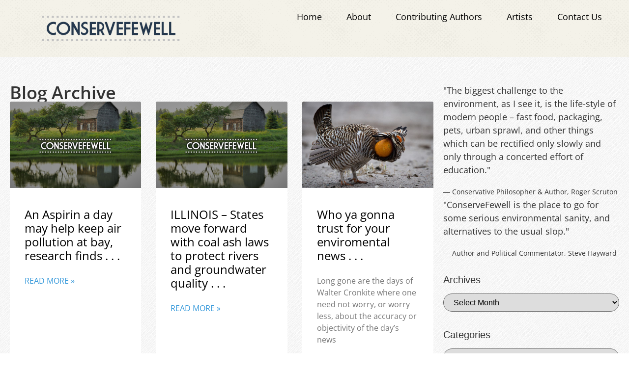

--- FILE ---
content_type: text/html; charset=UTF-8
request_url: https://conservefewell.org/tag/birds/
body_size: 16046
content:
<!doctype html>
<html lang="en">
<head>
	<meta charset="UTF-8">
	<meta name="viewport" content="width=device-width, initial-scale=1">
	<link rel="profile" href="https://gmpg.org/xfn/11">
	<title>birds &#8211; Conserve Fewell</title>
<meta name='robots' content='max-image-preview:large' />
<link rel='dns-prefetch' href='//maps.googleapis.com' />
<link rel="alternate" type="application/rss+xml" title="Conserve Fewell &raquo; Feed" href="https://conservefewell.org/feed/" />
<link rel="alternate" type="application/rss+xml" title="Conserve Fewell &raquo; birds Tag Feed" href="https://conservefewell.org/tag/birds/feed/" />
<style id='wp-img-auto-sizes-contain-inline-css'>
img:is([sizes=auto i],[sizes^="auto," i]){contain-intrinsic-size:3000px 1500px}
/*# sourceURL=wp-img-auto-sizes-contain-inline-css */
</style>
<style id='wp-emoji-styles-inline-css'>

	img.wp-smiley, img.emoji {
		display: inline !important;
		border: none !important;
		box-shadow: none !important;
		height: 1em !important;
		width: 1em !important;
		margin: 0 0.07em !important;
		vertical-align: -0.1em !important;
		background: none !important;
		padding: 0 !important;
	}
/*# sourceURL=wp-emoji-styles-inline-css */
</style>
<link rel='stylesheet' id='wp-block-library-css' href='https://conservefewell.org/wp-includes/css/dist/block-library/style.min.css?ver=6.9' media='all' />
<style id='global-styles-inline-css'>
:root{--wp--preset--aspect-ratio--square: 1;--wp--preset--aspect-ratio--4-3: 4/3;--wp--preset--aspect-ratio--3-4: 3/4;--wp--preset--aspect-ratio--3-2: 3/2;--wp--preset--aspect-ratio--2-3: 2/3;--wp--preset--aspect-ratio--16-9: 16/9;--wp--preset--aspect-ratio--9-16: 9/16;--wp--preset--color--black: #000000;--wp--preset--color--cyan-bluish-gray: #abb8c3;--wp--preset--color--white: #ffffff;--wp--preset--color--pale-pink: #f78da7;--wp--preset--color--vivid-red: #cf2e2e;--wp--preset--color--luminous-vivid-orange: #ff6900;--wp--preset--color--luminous-vivid-amber: #fcb900;--wp--preset--color--light-green-cyan: #7bdcb5;--wp--preset--color--vivid-green-cyan: #00d084;--wp--preset--color--pale-cyan-blue: #8ed1fc;--wp--preset--color--vivid-cyan-blue: #0693e3;--wp--preset--color--vivid-purple: #9b51e0;--wp--preset--gradient--vivid-cyan-blue-to-vivid-purple: linear-gradient(135deg,rgb(6,147,227) 0%,rgb(155,81,224) 100%);--wp--preset--gradient--light-green-cyan-to-vivid-green-cyan: linear-gradient(135deg,rgb(122,220,180) 0%,rgb(0,208,130) 100%);--wp--preset--gradient--luminous-vivid-amber-to-luminous-vivid-orange: linear-gradient(135deg,rgb(252,185,0) 0%,rgb(255,105,0) 100%);--wp--preset--gradient--luminous-vivid-orange-to-vivid-red: linear-gradient(135deg,rgb(255,105,0) 0%,rgb(207,46,46) 100%);--wp--preset--gradient--very-light-gray-to-cyan-bluish-gray: linear-gradient(135deg,rgb(238,238,238) 0%,rgb(169,184,195) 100%);--wp--preset--gradient--cool-to-warm-spectrum: linear-gradient(135deg,rgb(74,234,220) 0%,rgb(151,120,209) 20%,rgb(207,42,186) 40%,rgb(238,44,130) 60%,rgb(251,105,98) 80%,rgb(254,248,76) 100%);--wp--preset--gradient--blush-light-purple: linear-gradient(135deg,rgb(255,206,236) 0%,rgb(152,150,240) 100%);--wp--preset--gradient--blush-bordeaux: linear-gradient(135deg,rgb(254,205,165) 0%,rgb(254,45,45) 50%,rgb(107,0,62) 100%);--wp--preset--gradient--luminous-dusk: linear-gradient(135deg,rgb(255,203,112) 0%,rgb(199,81,192) 50%,rgb(65,88,208) 100%);--wp--preset--gradient--pale-ocean: linear-gradient(135deg,rgb(255,245,203) 0%,rgb(182,227,212) 50%,rgb(51,167,181) 100%);--wp--preset--gradient--electric-grass: linear-gradient(135deg,rgb(202,248,128) 0%,rgb(113,206,126) 100%);--wp--preset--gradient--midnight: linear-gradient(135deg,rgb(2,3,129) 0%,rgb(40,116,252) 100%);--wp--preset--font-size--small: 13px;--wp--preset--font-size--medium: 20px;--wp--preset--font-size--large: 36px;--wp--preset--font-size--x-large: 42px;--wp--preset--spacing--20: 0.44rem;--wp--preset--spacing--30: 0.67rem;--wp--preset--spacing--40: 1rem;--wp--preset--spacing--50: 1.5rem;--wp--preset--spacing--60: 2.25rem;--wp--preset--spacing--70: 3.38rem;--wp--preset--spacing--80: 5.06rem;--wp--preset--shadow--natural: 6px 6px 9px rgba(0, 0, 0, 0.2);--wp--preset--shadow--deep: 12px 12px 50px rgba(0, 0, 0, 0.4);--wp--preset--shadow--sharp: 6px 6px 0px rgba(0, 0, 0, 0.2);--wp--preset--shadow--outlined: 6px 6px 0px -3px rgb(255, 255, 255), 6px 6px rgb(0, 0, 0);--wp--preset--shadow--crisp: 6px 6px 0px rgb(0, 0, 0);}:root { --wp--style--global--content-size: 800px;--wp--style--global--wide-size: 1200px; }:where(body) { margin: 0; }.wp-site-blocks > .alignleft { float: left; margin-right: 2em; }.wp-site-blocks > .alignright { float: right; margin-left: 2em; }.wp-site-blocks > .aligncenter { justify-content: center; margin-left: auto; margin-right: auto; }:where(.wp-site-blocks) > * { margin-block-start: 24px; margin-block-end: 0; }:where(.wp-site-blocks) > :first-child { margin-block-start: 0; }:where(.wp-site-blocks) > :last-child { margin-block-end: 0; }:root { --wp--style--block-gap: 24px; }:root :where(.is-layout-flow) > :first-child{margin-block-start: 0;}:root :where(.is-layout-flow) > :last-child{margin-block-end: 0;}:root :where(.is-layout-flow) > *{margin-block-start: 24px;margin-block-end: 0;}:root :where(.is-layout-constrained) > :first-child{margin-block-start: 0;}:root :where(.is-layout-constrained) > :last-child{margin-block-end: 0;}:root :where(.is-layout-constrained) > *{margin-block-start: 24px;margin-block-end: 0;}:root :where(.is-layout-flex){gap: 24px;}:root :where(.is-layout-grid){gap: 24px;}.is-layout-flow > .alignleft{float: left;margin-inline-start: 0;margin-inline-end: 2em;}.is-layout-flow > .alignright{float: right;margin-inline-start: 2em;margin-inline-end: 0;}.is-layout-flow > .aligncenter{margin-left: auto !important;margin-right: auto !important;}.is-layout-constrained > .alignleft{float: left;margin-inline-start: 0;margin-inline-end: 2em;}.is-layout-constrained > .alignright{float: right;margin-inline-start: 2em;margin-inline-end: 0;}.is-layout-constrained > .aligncenter{margin-left: auto !important;margin-right: auto !important;}.is-layout-constrained > :where(:not(.alignleft):not(.alignright):not(.alignfull)){max-width: var(--wp--style--global--content-size);margin-left: auto !important;margin-right: auto !important;}.is-layout-constrained > .alignwide{max-width: var(--wp--style--global--wide-size);}body .is-layout-flex{display: flex;}.is-layout-flex{flex-wrap: wrap;align-items: center;}.is-layout-flex > :is(*, div){margin: 0;}body .is-layout-grid{display: grid;}.is-layout-grid > :is(*, div){margin: 0;}body{padding-top: 0px;padding-right: 0px;padding-bottom: 0px;padding-left: 0px;}a:where(:not(.wp-element-button)){text-decoration: underline;}:root :where(.wp-element-button, .wp-block-button__link){background-color: #32373c;border-width: 0;color: #fff;font-family: inherit;font-size: inherit;font-style: inherit;font-weight: inherit;letter-spacing: inherit;line-height: inherit;padding-top: calc(0.667em + 2px);padding-right: calc(1.333em + 2px);padding-bottom: calc(0.667em + 2px);padding-left: calc(1.333em + 2px);text-decoration: none;text-transform: inherit;}.has-black-color{color: var(--wp--preset--color--black) !important;}.has-cyan-bluish-gray-color{color: var(--wp--preset--color--cyan-bluish-gray) !important;}.has-white-color{color: var(--wp--preset--color--white) !important;}.has-pale-pink-color{color: var(--wp--preset--color--pale-pink) !important;}.has-vivid-red-color{color: var(--wp--preset--color--vivid-red) !important;}.has-luminous-vivid-orange-color{color: var(--wp--preset--color--luminous-vivid-orange) !important;}.has-luminous-vivid-amber-color{color: var(--wp--preset--color--luminous-vivid-amber) !important;}.has-light-green-cyan-color{color: var(--wp--preset--color--light-green-cyan) !important;}.has-vivid-green-cyan-color{color: var(--wp--preset--color--vivid-green-cyan) !important;}.has-pale-cyan-blue-color{color: var(--wp--preset--color--pale-cyan-blue) !important;}.has-vivid-cyan-blue-color{color: var(--wp--preset--color--vivid-cyan-blue) !important;}.has-vivid-purple-color{color: var(--wp--preset--color--vivid-purple) !important;}.has-black-background-color{background-color: var(--wp--preset--color--black) !important;}.has-cyan-bluish-gray-background-color{background-color: var(--wp--preset--color--cyan-bluish-gray) !important;}.has-white-background-color{background-color: var(--wp--preset--color--white) !important;}.has-pale-pink-background-color{background-color: var(--wp--preset--color--pale-pink) !important;}.has-vivid-red-background-color{background-color: var(--wp--preset--color--vivid-red) !important;}.has-luminous-vivid-orange-background-color{background-color: var(--wp--preset--color--luminous-vivid-orange) !important;}.has-luminous-vivid-amber-background-color{background-color: var(--wp--preset--color--luminous-vivid-amber) !important;}.has-light-green-cyan-background-color{background-color: var(--wp--preset--color--light-green-cyan) !important;}.has-vivid-green-cyan-background-color{background-color: var(--wp--preset--color--vivid-green-cyan) !important;}.has-pale-cyan-blue-background-color{background-color: var(--wp--preset--color--pale-cyan-blue) !important;}.has-vivid-cyan-blue-background-color{background-color: var(--wp--preset--color--vivid-cyan-blue) !important;}.has-vivid-purple-background-color{background-color: var(--wp--preset--color--vivid-purple) !important;}.has-black-border-color{border-color: var(--wp--preset--color--black) !important;}.has-cyan-bluish-gray-border-color{border-color: var(--wp--preset--color--cyan-bluish-gray) !important;}.has-white-border-color{border-color: var(--wp--preset--color--white) !important;}.has-pale-pink-border-color{border-color: var(--wp--preset--color--pale-pink) !important;}.has-vivid-red-border-color{border-color: var(--wp--preset--color--vivid-red) !important;}.has-luminous-vivid-orange-border-color{border-color: var(--wp--preset--color--luminous-vivid-orange) !important;}.has-luminous-vivid-amber-border-color{border-color: var(--wp--preset--color--luminous-vivid-amber) !important;}.has-light-green-cyan-border-color{border-color: var(--wp--preset--color--light-green-cyan) !important;}.has-vivid-green-cyan-border-color{border-color: var(--wp--preset--color--vivid-green-cyan) !important;}.has-pale-cyan-blue-border-color{border-color: var(--wp--preset--color--pale-cyan-blue) !important;}.has-vivid-cyan-blue-border-color{border-color: var(--wp--preset--color--vivid-cyan-blue) !important;}.has-vivid-purple-border-color{border-color: var(--wp--preset--color--vivid-purple) !important;}.has-vivid-cyan-blue-to-vivid-purple-gradient-background{background: var(--wp--preset--gradient--vivid-cyan-blue-to-vivid-purple) !important;}.has-light-green-cyan-to-vivid-green-cyan-gradient-background{background: var(--wp--preset--gradient--light-green-cyan-to-vivid-green-cyan) !important;}.has-luminous-vivid-amber-to-luminous-vivid-orange-gradient-background{background: var(--wp--preset--gradient--luminous-vivid-amber-to-luminous-vivid-orange) !important;}.has-luminous-vivid-orange-to-vivid-red-gradient-background{background: var(--wp--preset--gradient--luminous-vivid-orange-to-vivid-red) !important;}.has-very-light-gray-to-cyan-bluish-gray-gradient-background{background: var(--wp--preset--gradient--very-light-gray-to-cyan-bluish-gray) !important;}.has-cool-to-warm-spectrum-gradient-background{background: var(--wp--preset--gradient--cool-to-warm-spectrum) !important;}.has-blush-light-purple-gradient-background{background: var(--wp--preset--gradient--blush-light-purple) !important;}.has-blush-bordeaux-gradient-background{background: var(--wp--preset--gradient--blush-bordeaux) !important;}.has-luminous-dusk-gradient-background{background: var(--wp--preset--gradient--luminous-dusk) !important;}.has-pale-ocean-gradient-background{background: var(--wp--preset--gradient--pale-ocean) !important;}.has-electric-grass-gradient-background{background: var(--wp--preset--gradient--electric-grass) !important;}.has-midnight-gradient-background{background: var(--wp--preset--gradient--midnight) !important;}.has-small-font-size{font-size: var(--wp--preset--font-size--small) !important;}.has-medium-font-size{font-size: var(--wp--preset--font-size--medium) !important;}.has-large-font-size{font-size: var(--wp--preset--font-size--large) !important;}.has-x-large-font-size{font-size: var(--wp--preset--font-size--x-large) !important;}
:root :where(.wp-block-pullquote){font-size: 1.5em;line-height: 1.6;}
/*# sourceURL=global-styles-inline-css */
</style>
<link rel='stylesheet' id='theplus-icons-library-css' href='https://conservefewell.org/wp-content/plugins/the-plus-addons-for-elementor-page-builder/assets/fonts/style.css?ver=6.4.4' media='' />
<link rel='stylesheet' id='hello-elementor-css' href='https://conservefewell.org/wp-content/themes/hello-elementor/assets/css/reset.css?ver=3.4.5' media='all' />
<link rel='stylesheet' id='hello-elementor-theme-style-css' href='https://conservefewell.org/wp-content/themes/hello-elementor/assets/css/theme.css?ver=3.4.5' media='all' />
<link rel='stylesheet' id='hello-elementor-header-footer-css' href='https://conservefewell.org/wp-content/themes/hello-elementor/assets/css/header-footer.css?ver=3.4.5' media='all' />
<link rel='stylesheet' id='elementor-frontend-css' href='https://conservefewell.org/wp-content/plugins/elementor/assets/css/frontend.min.css?ver=3.33.4' media='all' />
<link rel='stylesheet' id='elementor-post-10876-css' href='https://conservefewell.org/wp-content/uploads/elementor/css/post-10876.css?ver=1765899140' media='all' />
<link rel='stylesheet' id='widget-image-css' href='https://conservefewell.org/wp-content/plugins/elementor/assets/css/widget-image.min.css?ver=3.33.4' media='all' />
<link rel='stylesheet' id='widget-nav-menu-css' href='https://conservefewell.org/wp-content/plugins/elementor-pro/assets/css/widget-nav-menu.min.css?ver=3.33.2' media='all' />
<link rel='stylesheet' id='widget-heading-css' href='https://conservefewell.org/wp-content/plugins/elementor/assets/css/widget-heading.min.css?ver=3.33.4' media='all' />
<link rel='stylesheet' id='widget-share-buttons-css' href='https://conservefewell.org/wp-content/plugins/elementor-pro/assets/css/widget-share-buttons.min.css?ver=3.33.2' media='all' />
<link rel='stylesheet' id='e-apple-webkit-css' href='https://conservefewell.org/wp-content/plugins/elementor/assets/css/conditionals/apple-webkit.min.css?ver=3.33.4' media='all' />
<link rel='stylesheet' id='widget-posts-css' href='https://conservefewell.org/wp-content/plugins/elementor-pro/assets/css/widget-posts.min.css?ver=3.33.2' media='all' />
<link rel='stylesheet' id='widget-testimonial-css' href='https://conservefewell.org/wp-content/plugins/elementor/assets/css/widget-testimonial.min.css?ver=3.33.4' media='all' />
<link rel='stylesheet' id='swiper-css' href='https://conservefewell.org/wp-content/plugins/elementor/assets/lib/swiper/v8/css/swiper.min.css?ver=8.4.5' media='all' />
<link rel='stylesheet' id='e-swiper-css' href='https://conservefewell.org/wp-content/plugins/elementor/assets/css/conditionals/e-swiper.min.css?ver=3.33.4' media='all' />
<link rel='stylesheet' id='elementor-post-11150-css' href='https://conservefewell.org/wp-content/uploads/elementor/css/post-11150.css?ver=1765899142' media='all' />
<link rel='stylesheet' id='elementor-post-11143-css' href='https://conservefewell.org/wp-content/uploads/elementor/css/post-11143.css?ver=1765899142' media='all' />
<link rel='stylesheet' id='elementor-post-11438-css' href='https://conservefewell.org/wp-content/uploads/elementor/css/post-11438.css?ver=1765899256' media='all' />
<link rel='stylesheet' id='elementor-gf-local-opensans-css' href='https://conservefewell.org/wp-content/uploads/elementor/google-fonts/css/opensans.css?ver=1743555804' media='all' />
<link rel='stylesheet' id='elementor-gf-local-poppins-css' href='https://conservefewell.org/wp-content/uploads/elementor/google-fonts/css/poppins.css?ver=1743555809' media='all' />
<script src="https://conservefewell.org/wp-includes/js/jquery/jquery.min.js?ver=3.7.1" id="jquery-core-js"></script>
<script src="https://conservefewell.org/wp-includes/js/jquery/jquery-migrate.min.js?ver=3.4.1" id="jquery-migrate-js"></script>
<script src="https://maps.googleapis.com/maps/api/js?key=&amp;libraries=places&amp;sensor=false" id="gmaps-js-js"></script>
<link rel="https://api.w.org/" href="https://conservefewell.org/wp-json/" /><link rel="alternate" title="JSON" type="application/json" href="https://conservefewell.org/wp-json/wp/v2/tags/70" /><link rel="EditURI" type="application/rsd+xml" title="RSD" href="https://conservefewell.org/xmlrpc.php?rsd" />
<meta name="generator" content="WordPress 6.9" />
		<style>*:not(.elementor-editor-active) .plus-conditions--hidden {display: none;}</style> 
		<meta name="generator" content="Elementor 3.33.4; features: e_font_icon_svg, additional_custom_breakpoints; settings: css_print_method-external, google_font-enabled, font_display-swap">
			<style>
				.e-con.e-parent:nth-of-type(n+4):not(.e-lazyloaded):not(.e-no-lazyload),
				.e-con.e-parent:nth-of-type(n+4):not(.e-lazyloaded):not(.e-no-lazyload) * {
					background-image: none !important;
				}
				@media screen and (max-height: 1024px) {
					.e-con.e-parent:nth-of-type(n+3):not(.e-lazyloaded):not(.e-no-lazyload),
					.e-con.e-parent:nth-of-type(n+3):not(.e-lazyloaded):not(.e-no-lazyload) * {
						background-image: none !important;
					}
				}
				@media screen and (max-height: 640px) {
					.e-con.e-parent:nth-of-type(n+2):not(.e-lazyloaded):not(.e-no-lazyload),
					.e-con.e-parent:nth-of-type(n+2):not(.e-lazyloaded):not(.e-no-lazyload) * {
						background-image: none !important;
					}
				}
			</style>
			</head>
<body class="archive tag tag-birds tag-70 wp-embed-responsive wp-theme-hello-elementor theplus-preloader hello-elementor-default elementor-page-11438 elementor-default elementor-template-full-width elementor-kit-10876">


<a class="skip-link screen-reader-text" href="#content">Skip to content</a>

		<header data-elementor-type="header" data-elementor-id="11150" class="elementor elementor-11150 elementor-location-header" data-elementor-post-type="elementor_library">
			<div class="elementor-element elementor-element-67e3670 e-flex e-con-boxed e-con e-parent" data-id="67e3670" data-element_type="container" data-settings="{&quot;background_background&quot;:&quot;classic&quot;}">
					<div class="e-con-inner">
		<div class="elementor-element elementor-element-7d897f3 e-con-full e-flex e-con e-child" data-id="7d897f3" data-element_type="container">
				<div class="elementor-element elementor-element-12fc5a6 elementor-widget elementor-widget-image" data-id="12fc5a6" data-element_type="widget" data-widget_type="image.default">
				<div class="elementor-widget-container">
															<img width="400" height="108" src="https://conservefewell.org/wp-content/uploads/2015/01/logo333.png" class="attachment-full size-full wp-image-5639" alt="" srcset="https://conservefewell.org/wp-content/uploads/2015/01/logo333.png 400w, https://conservefewell.org/wp-content/uploads/2015/01/logo333-300x81.png 300w" sizes="(max-width: 400px) 100vw, 400px" />															</div>
				</div>
				</div>
		<div class="elementor-element elementor-element-ed86510 e-con-full e-flex e-con e-child" data-id="ed86510" data-element_type="container">
				<div class="elementor-element elementor-element-70d7dee2 elementor-nav-menu--stretch elementor-widget__width-auto elementor-nav-menu__text-align-center elementor-nav-menu__align-end elementor-nav-menu--dropdown-tablet elementor-nav-menu--toggle elementor-nav-menu--burger elementor-widget elementor-widget-nav-menu" data-id="70d7dee2" data-element_type="widget" data-settings="{&quot;full_width&quot;:&quot;stretch&quot;,&quot;layout&quot;:&quot;horizontal&quot;,&quot;submenu_icon&quot;:{&quot;value&quot;:&quot;&lt;svg aria-hidden=\&quot;true\&quot; class=\&quot;e-font-icon-svg e-fas-caret-down\&quot; viewBox=\&quot;0 0 320 512\&quot; xmlns=\&quot;http:\/\/www.w3.org\/2000\/svg\&quot;&gt;&lt;path d=\&quot;M31.3 192h257.3c17.8 0 26.7 21.5 14.1 34.1L174.1 354.8c-7.8 7.8-20.5 7.8-28.3 0L17.2 226.1C4.6 213.5 13.5 192 31.3 192z\&quot;&gt;&lt;\/path&gt;&lt;\/svg&gt;&quot;,&quot;library&quot;:&quot;fa-solid&quot;},&quot;toggle&quot;:&quot;burger&quot;}" data-widget_type="nav-menu.default">
				<div class="elementor-widget-container">
								<nav aria-label="Menu" class="elementor-nav-menu--main elementor-nav-menu__container elementor-nav-menu--layout-horizontal e--pointer-text e--animation-none">
				<ul id="menu-1-70d7dee2" class="elementor-nav-menu"><li class="menu-item menu-item-type-custom menu-item-object-custom menu-item-home menu-item-9995"><a href="https://conservefewell.org" class="elementor-item">Home</a></li>
<li class="menu-item menu-item-type-post_type menu-item-object-page menu-item-10861"><a href="https://conservefewell.org/about-conserve-fewell/" class="elementor-item">About</a></li>
<li class="menu-item menu-item-type-post_type menu-item-object-page menu-item-10393"><a href="https://conservefewell.org/contributing-authors/" class="elementor-item">Contributing Authors</a></li>
<li class="menu-item menu-item-type-post_type menu-item-object-page menu-item-5521"><a href="https://conservefewell.org/wildlife-art-and-artists/" class="elementor-item">Artists</a></li>
<li class="menu-item menu-item-type-post_type menu-item-object-page menu-item-10860"><a href="https://conservefewell.org/contact-conserve-fewell/" class="elementor-item">Contact Us</a></li>
</ul>			</nav>
					<div class="elementor-menu-toggle" role="button" tabindex="0" aria-label="Menu Toggle" aria-expanded="false">
			<svg aria-hidden="true" role="presentation" class="elementor-menu-toggle__icon--open e-font-icon-svg e-eicon-menu-bar" viewBox="0 0 1000 1000" xmlns="http://www.w3.org/2000/svg"><path d="M104 333H896C929 333 958 304 958 271S929 208 896 208H104C71 208 42 237 42 271S71 333 104 333ZM104 583H896C929 583 958 554 958 521S929 458 896 458H104C71 458 42 487 42 521S71 583 104 583ZM104 833H896C929 833 958 804 958 771S929 708 896 708H104C71 708 42 737 42 771S71 833 104 833Z"></path></svg><svg aria-hidden="true" role="presentation" class="elementor-menu-toggle__icon--close e-font-icon-svg e-eicon-close" viewBox="0 0 1000 1000" xmlns="http://www.w3.org/2000/svg"><path d="M742 167L500 408 258 167C246 154 233 150 217 150 196 150 179 158 167 167 154 179 150 196 150 212 150 229 154 242 171 254L408 500 167 742C138 771 138 800 167 829 196 858 225 858 254 829L496 587 738 829C750 842 767 846 783 846 800 846 817 842 829 829 842 817 846 804 846 783 846 767 842 750 829 737L588 500 833 258C863 229 863 200 833 171 804 137 775 137 742 167Z"></path></svg>		</div>
					<nav class="elementor-nav-menu--dropdown elementor-nav-menu__container" aria-hidden="true">
				<ul id="menu-2-70d7dee2" class="elementor-nav-menu"><li class="menu-item menu-item-type-custom menu-item-object-custom menu-item-home menu-item-9995"><a href="https://conservefewell.org" class="elementor-item" tabindex="-1">Home</a></li>
<li class="menu-item menu-item-type-post_type menu-item-object-page menu-item-10861"><a href="https://conservefewell.org/about-conserve-fewell/" class="elementor-item" tabindex="-1">About</a></li>
<li class="menu-item menu-item-type-post_type menu-item-object-page menu-item-10393"><a href="https://conservefewell.org/contributing-authors/" class="elementor-item" tabindex="-1">Contributing Authors</a></li>
<li class="menu-item menu-item-type-post_type menu-item-object-page menu-item-5521"><a href="https://conservefewell.org/wildlife-art-and-artists/" class="elementor-item" tabindex="-1">Artists</a></li>
<li class="menu-item menu-item-type-post_type menu-item-object-page menu-item-10860"><a href="https://conservefewell.org/contact-conserve-fewell/" class="elementor-item" tabindex="-1">Contact Us</a></li>
</ul>			</nav>
						</div>
				</div>
				</div>
					</div>
				</div>
				</header>
				<footer data-elementor-type="archive" data-elementor-id="11438" class="elementor elementor-11438 elementor-location-archive" data-elementor-post-type="elementor_library">
			<div class="elementor-element elementor-element-778879d1 e-flex e-con-boxed e-con e-parent" data-id="778879d1" data-element_type="container" data-settings="{&quot;background_background&quot;:&quot;classic&quot;}">
					<div class="e-con-inner">
		<div class="elementor-element elementor-element-6c131aa8 e-con-full e-flex e-con e-child" data-id="6c131aa8" data-element_type="container">
				<div class="elementor-element elementor-element-4642ad2 elementor-widget elementor-widget-heading" data-id="4642ad2" data-element_type="widget" data-widget_type="heading.default">
				<div class="elementor-widget-container">
					<h1 class="elementor-heading-title elementor-size-default">Blog Archive</h1>				</div>
				</div>
				<div class="elementor-element elementor-element-264d9d3 elementor-posts--align-left load-more-align-justify elementor-posts__hover-none elementor-grid-3 elementor-grid-tablet-2 elementor-grid-mobile-1 elementor-posts--thumbnail-top elementor-widget elementor-widget-posts" data-id="264d9d3" data-element_type="widget" data-settings="{&quot;pagination_type&quot;:&quot;load_more_on_click&quot;,&quot;cards_columns&quot;:&quot;3&quot;,&quot;cards_columns_tablet&quot;:&quot;2&quot;,&quot;cards_columns_mobile&quot;:&quot;1&quot;,&quot;cards_row_gap&quot;:{&quot;unit&quot;:&quot;px&quot;,&quot;size&quot;:35,&quot;sizes&quot;:[]},&quot;cards_row_gap_tablet&quot;:{&quot;unit&quot;:&quot;px&quot;,&quot;size&quot;:&quot;&quot;,&quot;sizes&quot;:[]},&quot;cards_row_gap_mobile&quot;:{&quot;unit&quot;:&quot;px&quot;,&quot;size&quot;:&quot;&quot;,&quot;sizes&quot;:[]},&quot;load_more_spinner&quot;:{&quot;value&quot;:&quot;fas fa-spinner&quot;,&quot;library&quot;:&quot;fa-solid&quot;}}" data-widget_type="posts.cards">
				<div class="elementor-widget-container">
							<div class="elementor-posts-container elementor-posts elementor-posts--skin-cards elementor-grid" role="list">
				<article class="elementor-post elementor-grid-item post-10271 post type-post status-publish format-standard has-post-thumbnail hentry category-uncategorized" role="listitem">
			<div class="elementor-post__card">
				<a class="elementor-post__thumbnail__link" href="https://eurekalert.org/pub_releases/2019-10/cums-amp100219.php" tabindex="-1" ><div class="elementor-post__thumbnail"><img fetchpriority="high" width="800" height="600" src="https://conservefewell.org/wp-content/uploads/2024/01/conservfewell-fall-back-image.jpg" class="attachment-full size-full wp-image-11470" alt="" decoding="async" srcset="https://conservefewell.org/wp-content/uploads/2024/01/conservfewell-fall-back-image.jpg 800w, https://conservefewell.org/wp-content/uploads/2024/01/conservfewell-fall-back-image-300x225.jpg 300w, https://conservefewell.org/wp-content/uploads/2024/01/conservfewell-fall-back-image-768x576.jpg 768w" sizes="(max-width: 800px) 100vw, 800px" /></div></a>
				<div class="elementor-post__text">
				<h3 class="elementor-post__title">
			<a href="https://eurekalert.org/pub_releases/2019-10/cums-amp100219.php" >
				An Aspirin a day may help keep air pollution at bay, research finds . . .			</a>
		</h3>
				<div class="elementor-post__excerpt">
					</div>
		
		<a class="elementor-post__read-more" href="https://eurekalert.org/pub_releases/2019-10/cums-amp100219.php" aria-label="Read more about An Aspirin a day may help keep air pollution at bay, research finds . . ." tabindex="-1" >
			Read More »		</a>

				</div>
				<div class="elementor-post__meta-data">
					<span class="elementor-post-author">
			Brent Fewell		</span>
				<span class="elementor-post-date">
			October 3, 2019		</span>
				</div>
					</div>
		</article>
				<article class="elementor-post elementor-grid-item post-10242 post type-post status-publish format-standard has-post-thumbnail hentry category-water-issues" role="listitem">
			<div class="elementor-post__card">
				<a class="elementor-post__thumbnail__link" href="https://energynews.us/2019/09/30/midwest/advocates-banking-on-new-illinois-coal-ash-law-to-protect-rivers-and-wells/" tabindex="-1" ><div class="elementor-post__thumbnail"><img fetchpriority="high" width="800" height="600" src="https://conservefewell.org/wp-content/uploads/2024/01/conservfewell-fall-back-image.jpg" class="attachment-full size-full wp-image-11470" alt="" decoding="async" srcset="https://conservefewell.org/wp-content/uploads/2024/01/conservfewell-fall-back-image.jpg 800w, https://conservefewell.org/wp-content/uploads/2024/01/conservfewell-fall-back-image-300x225.jpg 300w, https://conservefewell.org/wp-content/uploads/2024/01/conservfewell-fall-back-image-768x576.jpg 768w" sizes="(max-width: 800px) 100vw, 800px" /></div></a>
				<div class="elementor-post__text">
				<h3 class="elementor-post__title">
			<a href="https://energynews.us/2019/09/30/midwest/advocates-banking-on-new-illinois-coal-ash-law-to-protect-rivers-and-wells/" >
				ILLINOIS &#8211; States move forward with coal ash laws to protect rivers and groundwater quality . . .			</a>
		</h3>
				<div class="elementor-post__excerpt">
					</div>
		
		<a class="elementor-post__read-more" href="https://energynews.us/2019/09/30/midwest/advocates-banking-on-new-illinois-coal-ash-law-to-protect-rivers-and-wells/" aria-label="Read more about ILLINOIS &#8211; States move forward with coal ash laws to protect rivers and groundwater quality . . ." tabindex="-1" >
			Read More »		</a>

				</div>
				<div class="elementor-post__meta-data">
					<span class="elementor-post-author">
			Brent Fewell		</span>
				<span class="elementor-post-date">
			October 1, 2019		</span>
				</div>
					</div>
		</article>
				<article class="elementor-post elementor-grid-item post-10093 post type-post status-publish format-standard has-post-thumbnail hentry category-free-market-environmentalism-2 tag-bernhardt tag-environmental-policy-innovation-center tag-species-conservation tag-tim-male tag-trump" role="listitem">
			<div class="elementor-post__card">
				<a class="elementor-post__thumbnail__link" href="https://conservefewell.org/who-ya-gonna-trust-for-your-enviromental-news/" tabindex="-1" ><div class="elementor-post__thumbnail"><img width="800" height="533" src="https://conservefewell.org/wp-content/uploads/2019/08/Prairie_Chicken-1.jpg" class="attachment-full size-full wp-image-10095" alt="" decoding="async" srcset="https://conservefewell.org/wp-content/uploads/2019/08/Prairie_Chicken-1.jpg 800w, https://conservefewell.org/wp-content/uploads/2019/08/Prairie_Chicken-1-300x200.jpg 300w, https://conservefewell.org/wp-content/uploads/2019/08/Prairie_Chicken-1-768x512.jpg 768w, https://conservefewell.org/wp-content/uploads/2019/08/Prairie_Chicken-1-672x448.jpg 672w, https://conservefewell.org/wp-content/uploads/2019/08/Prairie_Chicken-1-405x270.jpg 405w, https://conservefewell.org/wp-content/uploads/2019/08/Prairie_Chicken-1-480x320.jpg 480w" sizes="(max-width: 800px) 100vw, 800px" /></div></a>
				<div class="elementor-post__text">
				<h3 class="elementor-post__title">
			<a href="https://conservefewell.org/who-ya-gonna-trust-for-your-enviromental-news/" >
				Who ya gonna trust for your enviromental news . . .			</a>
		</h3>
				<div class="elementor-post__excerpt">
			<p>Long gone are the days of Walter Cronkite where one need not worry, or worry less, about the accuracy or objectivity of the day&#8217;s news</p>
		</div>
		
		<a class="elementor-post__read-more" href="https://conservefewell.org/who-ya-gonna-trust-for-your-enviromental-news/" aria-label="Read more about Who ya gonna trust for your enviromental news . . ." tabindex="-1" >
			Read More »		</a>

				</div>
				<div class="elementor-post__meta-data">
					<span class="elementor-post-author">
			Brent Fewell		</span>
				<span class="elementor-post-date">
			August 31, 2019		</span>
				</div>
					</div>
		</article>
				<article class="elementor-post elementor-grid-item post-9976 post type-post status-publish format-standard has-post-thumbnail hentry category-water-issues" role="listitem">
			<div class="elementor-post__card">
				<a class="elementor-post__thumbnail__link" href="https://www.wtok.com/content/news/Local-company-works-to-seperate-algae-from-contaminated-water-amidst-algae-crisis-at-Mississippi-beaches--512850641.html" tabindex="-1" ><div class="elementor-post__thumbnail"><img fetchpriority="high" width="800" height="600" src="https://conservefewell.org/wp-content/uploads/2024/01/conservfewell-fall-back-image.jpg" class="attachment-full size-full wp-image-11470" alt="" decoding="async" srcset="https://conservefewell.org/wp-content/uploads/2024/01/conservfewell-fall-back-image.jpg 800w, https://conservefewell.org/wp-content/uploads/2024/01/conservfewell-fall-back-image-300x225.jpg 300w, https://conservefewell.org/wp-content/uploads/2024/01/conservfewell-fall-back-image-768x576.jpg 768w" sizes="(max-width: 800px) 100vw, 800px" /></div></a>
				<div class="elementor-post__text">
				<h3 class="elementor-post__title">
			<a href="https://www.wtok.com/content/news/Local-company-works-to-seperate-algae-from-contaminated-water-amidst-algae-crisis-at-Mississippi-beaches--512850641.html" >
				Cutting edge tech removes algae from water to make bioplastics &#8211; potential to cleanup polluted waters and beaches . . .			</a>
		</h3>
				<div class="elementor-post__excerpt">
					</div>
		
		<a class="elementor-post__read-more" href="https://www.wtok.com/content/news/Local-company-works-to-seperate-algae-from-contaminated-water-amidst-algae-crisis-at-Mississippi-beaches--512850641.html" aria-label="Read more about Cutting edge tech removes algae from water to make bioplastics &#8211; potential to cleanup polluted waters and beaches . . ." tabindex="-1" >
			Read More »		</a>

				</div>
				<div class="elementor-post__meta-data">
					<span class="elementor-post-author">
			Brent Fewell		</span>
				<span class="elementor-post-date">
			July 18, 2019		</span>
				</div>
					</div>
		</article>
				<article class="elementor-post elementor-grid-item post-9973 post type-post status-publish format-standard has-post-thumbnail hentry category-agriculture-and-environment" role="listitem">
			<div class="elementor-post__card">
				<a class="elementor-post__thumbnail__link" href="https://www.nationalgeographic.com/environment/2019/07/how-to-feed-the-world-without-destroying-the-planet/" tabindex="-1" ><div class="elementor-post__thumbnail"><img fetchpriority="high" width="800" height="600" src="https://conservefewell.org/wp-content/uploads/2024/01/conservfewell-fall-back-image.jpg" class="attachment-full size-full wp-image-11470" alt="" decoding="async" srcset="https://conservefewell.org/wp-content/uploads/2024/01/conservfewell-fall-back-image.jpg 800w, https://conservefewell.org/wp-content/uploads/2024/01/conservfewell-fall-back-image-300x225.jpg 300w, https://conservefewell.org/wp-content/uploads/2024/01/conservfewell-fall-back-image-768x576.jpg 768w" sizes="(max-width: 800px) 100vw, 800px" /></div></a>
				<div class="elementor-post__text">
				<h3 class="elementor-post__title">
			<a href="https://www.nationalgeographic.com/environment/2019/07/how-to-feed-the-world-without-destroying-the-planet/" >
				How to feed a growing and hungry world without destroying the planet . . .			</a>
		</h3>
				<div class="elementor-post__excerpt">
					</div>
		
		<a class="elementor-post__read-more" href="https://www.nationalgeographic.com/environment/2019/07/how-to-feed-the-world-without-destroying-the-planet/" aria-label="Read more about How to feed a growing and hungry world without destroying the planet . . ." tabindex="-1" >
			Read More »		</a>

				</div>
				<div class="elementor-post__meta-data">
					<span class="elementor-post-author">
			Brent Fewell		</span>
				<span class="elementor-post-date">
			July 18, 2019		</span>
				</div>
					</div>
		</article>
				<article class="elementor-post elementor-grid-item post-10853 post type-post status-publish format-standard has-post-thumbnail hentry category-species-protection" role="listitem">
			<div class="elementor-post__card">
				<a class="elementor-post__thumbnail__link" href="https://www.poughkeepsiejournal.com/story/sports/2019/07/17/recovering-americas-wildlife-act-would-help-preserve-species/1749625001/" tabindex="-1" ><div class="elementor-post__thumbnail"><img fetchpriority="high" width="800" height="600" src="https://conservefewell.org/wp-content/uploads/2024/01/conservfewell-fall-back-image.jpg" class="attachment-full size-full wp-image-11470" alt="" decoding="async" srcset="https://conservefewell.org/wp-content/uploads/2024/01/conservfewell-fall-back-image.jpg 800w, https://conservefewell.org/wp-content/uploads/2024/01/conservfewell-fall-back-image-300x225.jpg 300w, https://conservefewell.org/wp-content/uploads/2024/01/conservfewell-fall-back-image-768x576.jpg 768w" sizes="(max-width: 800px) 100vw, 800px" /></div></a>
				<div class="elementor-post__text">
				<h3 class="elementor-post__title">
			<a href="https://www.poughkeepsiejournal.com/story/sports/2019/07/17/recovering-americas-wildlife-act-would-help-preserve-species/1749625001/" >
				Bipartisan bill aimed at keeping imperiled species off the Endangered Species Act list . . .			</a>
		</h3>
				<div class="elementor-post__excerpt">
					</div>
		
		<a class="elementor-post__read-more" href="https://www.poughkeepsiejournal.com/story/sports/2019/07/17/recovering-americas-wildlife-act-would-help-preserve-species/1749625001/" aria-label="Read more about Bipartisan bill aimed at keeping imperiled species off the Endangered Species Act list . . ." tabindex="-1" >
			Read More »		</a>

				</div>
				<div class="elementor-post__meta-data">
					<span class="elementor-post-author">
			Brent Fewell		</span>
				<span class="elementor-post-date">
			July 18, 2019		</span>
				</div>
					</div>
		</article>
				<article class="elementor-post elementor-grid-item post-9971 post type-post status-publish format-standard has-post-thumbnail hentry category-species-protection" role="listitem">
			<div class="elementor-post__card">
				<a class="elementor-post__thumbnail__link" href="https://www.poughkeepsiejournal.com/story/sports/2019/07/17/recovering-americas-wildlife-act-would-help-preserve-species/1749625001/" tabindex="-1" ><div class="elementor-post__thumbnail"><img fetchpriority="high" width="800" height="600" src="https://conservefewell.org/wp-content/uploads/2024/01/conservfewell-fall-back-image.jpg" class="attachment-full size-full wp-image-11470" alt="" decoding="async" srcset="https://conservefewell.org/wp-content/uploads/2024/01/conservfewell-fall-back-image.jpg 800w, https://conservefewell.org/wp-content/uploads/2024/01/conservfewell-fall-back-image-300x225.jpg 300w, https://conservefewell.org/wp-content/uploads/2024/01/conservfewell-fall-back-image-768x576.jpg 768w" sizes="(max-width: 800px) 100vw, 800px" /></div></a>
				<div class="elementor-post__text">
				<h3 class="elementor-post__title">
			<a href="https://www.poughkeepsiejournal.com/story/sports/2019/07/17/recovering-americas-wildlife-act-would-help-preserve-species/1749625001/" >
				Bipartisan bill aimed at keeping imperiled species off the Endangered Species Act list . . .			</a>
		</h3>
				<div class="elementor-post__excerpt">
					</div>
		
		<a class="elementor-post__read-more" href="https://www.poughkeepsiejournal.com/story/sports/2019/07/17/recovering-americas-wildlife-act-would-help-preserve-species/1749625001/" aria-label="Read more about Bipartisan bill aimed at keeping imperiled species off the Endangered Species Act list . . ." tabindex="-1" >
			Read More »		</a>

				</div>
				<div class="elementor-post__meta-data">
					<span class="elementor-post-author">
			Brent Fewell		</span>
				<span class="elementor-post-date">
			July 18, 2019		</span>
				</div>
					</div>
		</article>
				<article class="elementor-post elementor-grid-item post-2239 post type-post status-publish format-standard has-post-thumbnail hentry category-conservative-conservationism category-the-environment-and-gop-politics tag-american-conservative tag-crunchy-con-manifesto tag-rod-dreher tag-russell-kirk" role="listitem">
			<div class="elementor-post__card">
				<a class="elementor-post__thumbnail__link" href="https://conservefewell.org/crunchy-con-manifesto-redux/" tabindex="-1" ><div class="elementor-post__thumbnail"><img loading="lazy" width="800" height="602" src="https://conservefewell.org/wp-content/uploads/2013/06/dreamstime_s_11388917.jpg" class="attachment-full size-full wp-image-5776" alt="" decoding="async" srcset="https://conservefewell.org/wp-content/uploads/2013/06/dreamstime_s_11388917.jpg 800w, https://conservefewell.org/wp-content/uploads/2013/06/dreamstime_s_11388917-300x226.jpg 300w, https://conservefewell.org/wp-content/uploads/2013/06/dreamstime_s_11388917-672x506.jpg 672w, https://conservefewell.org/wp-content/uploads/2013/06/dreamstime_s_11388917-775x583.jpg 775w" sizes="(max-width: 800px) 100vw, 800px" /></div></a>
				<div class="elementor-post__text">
				<h3 class="elementor-post__title">
			<a href="https://conservefewell.org/crunchy-con-manifesto-redux/" >
				Crunchy Con Manifesto Redux			</a>
		</h3>
				<div class="elementor-post__excerpt">
			<p>By Brent Fewell Over the years, I&#8217;ve grown to appreciate Rod Dreher&#8217;s contributions to environmental discourse and advancing the better elements of conservatism.&nbsp; Some may</p>
		</div>
		
		<a class="elementor-post__read-more" href="https://conservefewell.org/crunchy-con-manifesto-redux/" aria-label="Read more about Crunchy Con Manifesto Redux" tabindex="-1" >
			Read More »		</a>

				</div>
				<div class="elementor-post__meta-data">
					<span class="elementor-post-author">
			Brent Fewell		</span>
				<span class="elementor-post-date">
			March 23, 2019		</span>
				</div>
					</div>
		</article>
				<article class="elementor-post elementor-grid-item post-3942 post type-post status-publish format-standard has-post-thumbnail hentry category-religion-and-nature tag-christopher-costello tag-environmentalism tag-fisheries tag-henry-butler tag-ifqs tag-individual-fishing-quotas tag-itq tag-jesus tag-john-baden tag-nature tag-original-sin tag-perc tag-private-property tag-religion-and-environment tag-resource-management tag-sustainability tag-sustainable-fisheries tag-sustainable-forestry tag-sustainable-forests tag-terry-anderson tag-tragedy-of-the-commons tag-u-s-endowment-for-forestry-and-communities tag-umberto-eco tag-who-owns-nature" role="listitem">
			<div class="elementor-post__card">
				<a class="elementor-post__thumbnail__link" href="https://conservefewell.org/who-owns-the-environment/" tabindex="-1" ><div class="elementor-post__thumbnail"><img loading="lazy" width="2599" height="1922" src="https://conservefewell.org/wp-content/uploads/2013/12/dreamstime_l_33867117.jpg" class="attachment-full size-full wp-image-4034" alt="" decoding="async" srcset="https://conservefewell.org/wp-content/uploads/2013/12/dreamstime_l_33867117.jpg 2599w, https://conservefewell.org/wp-content/uploads/2013/12/dreamstime_l_33867117-300x221.jpg 300w, https://conservefewell.org/wp-content/uploads/2013/12/dreamstime_l_33867117-1024x757.jpg 1024w, https://conservefewell.org/wp-content/uploads/2013/12/dreamstime_l_33867117-311x230.jpg 311w" sizes="(max-width: 2599px) 100vw, 2599px" /></div></a>
				<div class="elementor-post__text">
				<h3 class="elementor-post__title">
			<a href="https://conservefewell.org/who-owns-the-environment/" >
				Who Owns the Environment?  Part I			</a>
		</h3>
				<div class="elementor-post__excerpt">
			<p>In Umberto Eco’s medieval mystery, The Name of the Rose, there is a famous scene in which Franciscans, Dominicans and other high Church officials engage</p>
		</div>
		
		<a class="elementor-post__read-more" href="https://conservefewell.org/who-owns-the-environment/" aria-label="Read more about Who Owns the Environment?  Part I" tabindex="-1" >
			Read More »		</a>

				</div>
				<div class="elementor-post__meta-data">
					<span class="elementor-post-author">
			Tracy Mehan		</span>
				<span class="elementor-post-date">
			March 23, 2019		</span>
				</div>
					</div>
		</article>
				<article class="elementor-post elementor-grid-item post-4081 post type-post status-publish format-standard has-post-thumbnail hentry category-featured-article category-religion-and-nature tag-aristotle tag-brent-haglund tag-cicero tag-earth tag-environmental-protection tag-environmentalism tag-founding-fathers tag-john-locke tag-lynn-scarlett tag-margaret-thatcher tag-matthew-mehan tag-medieval-church tag-nature-conservancy tag-perc tag-philosophy tag-private-property tag-public-property tag-sandy-county-foundation tag-state-of-nature" role="listitem">
			<div class="elementor-post__card">
				<a class="elementor-post__thumbnail__link" href="https://conservefewell.org/who-owns-the-environment-part-ii/" tabindex="-1" ><div class="elementor-post__thumbnail"><img loading="lazy" width="800" height="533" src="https://conservefewell.org/wp-content/uploads/2014/01/dreamstime_s_33571295.jpg" class="attachment-full size-full wp-image-4098" alt="" decoding="async" srcset="https://conservefewell.org/wp-content/uploads/2014/01/dreamstime_s_33571295.jpg 800w, https://conservefewell.org/wp-content/uploads/2014/01/dreamstime_s_33571295-300x199.jpg 300w, https://conservefewell.org/wp-content/uploads/2014/01/dreamstime_s_33571295-345x230.jpg 345w" sizes="(max-width: 800px) 100vw, 800px" /></div></a>
				<div class="elementor-post__text">
				<h3 class="elementor-post__title">
			<a href="https://conservefewell.org/who-owns-the-environment-part-ii/" >
				Who Owns the Environment? Part II			</a>
		</h3>
				<div class="elementor-post__excerpt">
			<p>I recently posted an item here, on Conservefewell.org, attempting to reconcile rights to and in private property with the concept of the universal destination of</p>
		</div>
		
		<a class="elementor-post__read-more" href="https://conservefewell.org/who-owns-the-environment-part-ii/" aria-label="Read more about Who Owns the Environment? Part II" tabindex="-1" >
			Read More »		</a>

				</div>
				<div class="elementor-post__meta-data">
					<span class="elementor-post-author">
			Tracy Mehan		</span>
				<span class="elementor-post-date">
			March 23, 2019		</span>
				</div>
					</div>
		</article>
				</div>
					<span class="e-load-more-spinner">
				<svg aria-hidden="true" class="e-font-icon-svg e-fas-spinner" viewBox="0 0 512 512" xmlns="http://www.w3.org/2000/svg"><path d="M304 48c0 26.51-21.49 48-48 48s-48-21.49-48-48 21.49-48 48-48 48 21.49 48 48zm-48 368c-26.51 0-48 21.49-48 48s21.49 48 48 48 48-21.49 48-48-21.49-48-48-48zm208-208c-26.51 0-48 21.49-48 48s21.49 48 48 48 48-21.49 48-48-21.49-48-48-48zM96 256c0-26.51-21.49-48-48-48S0 229.49 0 256s21.49 48 48 48 48-21.49 48-48zm12.922 99.078c-26.51 0-48 21.49-48 48s21.49 48 48 48 48-21.49 48-48c0-26.509-21.491-48-48-48zm294.156 0c-26.51 0-48 21.49-48 48s21.49 48 48 48 48-21.49 48-48c0-26.509-21.49-48-48-48zM108.922 60.922c-26.51 0-48 21.49-48 48s21.49 48 48 48 48-21.49 48-48-21.491-48-48-48z"></path></svg>			</span>
		
				<div class="e-load-more-anchor" data-page="1" data-max-page="35" data-next-page="https://conservefewell.org/tag/birds/page/2/"></div>
				<div class="elementor-button-wrapper">
			<a class="elementor-button elementor-size-sm" role="button">
						<span class="elementor-button-content-wrapper">
									<span class="elementor-button-text">Load More</span>
					</span>
					</a>
		</div>
				<div class="e-load-more-message"></div>
						</div>
				</div>
				</div>
		<div class="elementor-element elementor-element-4a59993 e-flex e-con-boxed e-con e-child" data-id="4a59993" data-element_type="container">
					<div class="e-con-inner">
				<div class="elementor-element elementor-element-ca8842c elementor-widget elementor-widget-testimonial" data-id="ca8842c" data-element_type="widget" data-widget_type="testimonial.default">
				<div class="elementor-widget-container">
							<div class="elementor-testimonial-wrapper">
							<div class="elementor-testimonial-content">"The biggest challenge to the environment, as I see it, is the life-style of modern people –
fast food, packaging, pets, urban sprawl, and other things which can be rectified only slowly and only through a concerted effort of education."</div>
			
						<div class="elementor-testimonial-meta">
				<div class="elementor-testimonial-meta-inner">
					
										<div class="elementor-testimonial-details">
														<div class="elementor-testimonial-name">― Conservative Philosopher &amp; Author, Roger Scruton</div>
																			</div>
									</div>
			</div>
					</div>
						</div>
				</div>
				<div class="elementor-element elementor-element-fbf5c3d elementor-widget elementor-widget-testimonial" data-id="fbf5c3d" data-element_type="widget" data-widget_type="testimonial.default">
				<div class="elementor-widget-container">
							<div class="elementor-testimonial-wrapper">
							<div class="elementor-testimonial-content">"ConserveFewell is the place to go for some serious environmental sanity, and alternatives to the usual slop."</div>
			
						<div class="elementor-testimonial-meta">
				<div class="elementor-testimonial-meta-inner">
					
										<div class="elementor-testimonial-details">
														<div class="elementor-testimonial-name">― Author and Political Commentator, Steve Hayward</div>
																			</div>
									</div>
			</div>
					</div>
						</div>
				</div>
				<div class="elementor-element elementor-element-3f6d8397 elementor-widget elementor-widget-wp-widget-archives" data-id="3f6d8397" data-element_type="widget" data-widget_type="wp-widget-archives.default">
				<div class="elementor-widget-container">
					<h5>Archives</h5>		<label class="screen-reader-text" for="archives-dropdown-REPLACE_TO_ID">Archives</label>
		<select id="archives-dropdown-REPLACE_TO_ID" name="archive-dropdown">
			
			<option value="">Select Month</option>
				<option value='https://conservefewell.org/2021/02/'> February 2021 </option>
	<option value='https://conservefewell.org/2021/01/'> January 2021 </option>
	<option value='https://conservefewell.org/2020/10/'> October 2020 </option>
	<option value='https://conservefewell.org/2020/09/'> September 2020 </option>
	<option value='https://conservefewell.org/2020/08/'> August 2020 </option>
	<option value='https://conservefewell.org/2020/07/'> July 2020 </option>
	<option value='https://conservefewell.org/2020/05/'> May 2020 </option>
	<option value='https://conservefewell.org/2020/04/'> April 2020 </option>
	<option value='https://conservefewell.org/2020/03/'> March 2020 </option>
	<option value='https://conservefewell.org/2020/02/'> February 2020 </option>
	<option value='https://conservefewell.org/2020/01/'> January 2020 </option>
	<option value='https://conservefewell.org/2019/12/'> December 2019 </option>
	<option value='https://conservefewell.org/2019/11/'> November 2019 </option>
	<option value='https://conservefewell.org/2019/10/'> October 2019 </option>
	<option value='https://conservefewell.org/2019/09/'> September 2019 </option>
	<option value='https://conservefewell.org/2019/08/'> August 2019 </option>
	<option value='https://conservefewell.org/2019/07/'> July 2019 </option>
	<option value='https://conservefewell.org/2019/06/'> June 2019 </option>
	<option value='https://conservefewell.org/2019/05/'> May 2019 </option>
	<option value='https://conservefewell.org/2019/04/'> April 2019 </option>
	<option value='https://conservefewell.org/2019/03/'> March 2019 </option>
	<option value='https://conservefewell.org/2019/02/'> February 2019 </option>
	<option value='https://conservefewell.org/2019/01/'> January 2019 </option>
	<option value='https://conservefewell.org/2018/12/'> December 2018 </option>
	<option value='https://conservefewell.org/2018/11/'> November 2018 </option>
	<option value='https://conservefewell.org/2018/10/'> October 2018 </option>
	<option value='https://conservefewell.org/2018/09/'> September 2018 </option>
	<option value='https://conservefewell.org/2018/08/'> August 2018 </option>
	<option value='https://conservefewell.org/2018/07/'> July 2018 </option>
	<option value='https://conservefewell.org/2018/06/'> June 2018 </option>
	<option value='https://conservefewell.org/2018/05/'> May 2018 </option>
	<option value='https://conservefewell.org/2018/04/'> April 2018 </option>
	<option value='https://conservefewell.org/2018/03/'> March 2018 </option>
	<option value='https://conservefewell.org/2018/02/'> February 2018 </option>
	<option value='https://conservefewell.org/2018/01/'> January 2018 </option>
	<option value='https://conservefewell.org/2017/12/'> December 2017 </option>
	<option value='https://conservefewell.org/2017/11/'> November 2017 </option>
	<option value='https://conservefewell.org/2017/10/'> October 2017 </option>
	<option value='https://conservefewell.org/2017/08/'> August 2017 </option>
	<option value='https://conservefewell.org/2017/04/'> April 2017 </option>
	<option value='https://conservefewell.org/2017/03/'> March 2017 </option>
	<option value='https://conservefewell.org/2017/02/'> February 2017 </option>
	<option value='https://conservefewell.org/2017/01/'> January 2017 </option>
	<option value='https://conservefewell.org/2016/12/'> December 2016 </option>
	<option value='https://conservefewell.org/2016/11/'> November 2016 </option>
	<option value='https://conservefewell.org/2016/09/'> September 2016 </option>
	<option value='https://conservefewell.org/2016/08/'> August 2016 </option>
	<option value='https://conservefewell.org/2016/07/'> July 2016 </option>
	<option value='https://conservefewell.org/2016/06/'> June 2016 </option>
	<option value='https://conservefewell.org/2016/05/'> May 2016 </option>
	<option value='https://conservefewell.org/2016/04/'> April 2016 </option>
	<option value='https://conservefewell.org/2016/03/'> March 2016 </option>
	<option value='https://conservefewell.org/2016/01/'> January 2016 </option>
	<option value='https://conservefewell.org/2015/12/'> December 2015 </option>
	<option value='https://conservefewell.org/2015/11/'> November 2015 </option>
	<option value='https://conservefewell.org/2015/10/'> October 2015 </option>
	<option value='https://conservefewell.org/2015/09/'> September 2015 </option>
	<option value='https://conservefewell.org/2015/08/'> August 2015 </option>
	<option value='https://conservefewell.org/2015/07/'> July 2015 </option>
	<option value='https://conservefewell.org/2015/06/'> June 2015 </option>
	<option value='https://conservefewell.org/2015/05/'> May 2015 </option>
	<option value='https://conservefewell.org/2015/04/'> April 2015 </option>
	<option value='https://conservefewell.org/2015/03/'> March 2015 </option>
	<option value='https://conservefewell.org/2015/02/'> February 2015 </option>
	<option value='https://conservefewell.org/2015/01/'> January 2015 </option>
	<option value='https://conservefewell.org/2014/12/'> December 2014 </option>
	<option value='https://conservefewell.org/2014/11/'> November 2014 </option>
	<option value='https://conservefewell.org/2014/10/'> October 2014 </option>
	<option value='https://conservefewell.org/2014/09/'> September 2014 </option>
	<option value='https://conservefewell.org/2014/08/'> August 2014 </option>
	<option value='https://conservefewell.org/2014/07/'> July 2014 </option>
	<option value='https://conservefewell.org/2014/06/'> June 2014 </option>
	<option value='https://conservefewell.org/2014/05/'> May 2014 </option>
	<option value='https://conservefewell.org/2014/04/'> April 2014 </option>
	<option value='https://conservefewell.org/2014/03/'> March 2014 </option>
	<option value='https://conservefewell.org/2014/02/'> February 2014 </option>
	<option value='https://conservefewell.org/2014/01/'> January 2014 </option>
	<option value='https://conservefewell.org/2013/12/'> December 2013 </option>
	<option value='https://conservefewell.org/2013/11/'> November 2013 </option>
	<option value='https://conservefewell.org/2013/10/'> October 2013 </option>
	<option value='https://conservefewell.org/2013/09/'> September 2013 </option>
	<option value='https://conservefewell.org/2013/08/'> August 2013 </option>
	<option value='https://conservefewell.org/2013/07/'> July 2013 </option>
	<option value='https://conservefewell.org/2013/06/'> June 2013 </option>
	<option value='https://conservefewell.org/2013/05/'> May 2013 </option>
	<option value='https://conservefewell.org/2013/04/'> April 2013 </option>
	<option value='https://conservefewell.org/2013/03/'> March 2013 </option>
	<option value='https://conservefewell.org/2013/02/'> February 2013 </option>
	<option value='https://conservefewell.org/2013/01/'> January 2013 </option>
	<option value='https://conservefewell.org/2012/12/'> December 2012 </option>

		</select>

			<script>
( ( dropdownId ) => {
	const dropdown = document.getElementById( dropdownId );
	function onSelectChange() {
		setTimeout( () => {
			if ( 'escape' === dropdown.dataset.lastkey ) {
				return;
			}
			if ( dropdown.value ) {
				document.location.href = dropdown.value;
			}
		}, 250 );
	}
	function onKeyUp( event ) {
		if ( 'Escape' === event.key ) {
			dropdown.dataset.lastkey = 'escape';
		} else {
			delete dropdown.dataset.lastkey;
		}
	}
	function onClick() {
		delete dropdown.dataset.lastkey;
	}
	dropdown.addEventListener( 'keyup', onKeyUp );
	dropdown.addEventListener( 'click', onClick );
	dropdown.addEventListener( 'change', onSelectChange );
})( "archives-dropdown-REPLACE_TO_ID" );

//# sourceURL=WP_Widget_Archives%3A%3Awidget
</script>
				</div>
				</div>
				<div class="elementor-element elementor-element-7ee79648 elementor-widget elementor-widget-wp-widget-categories" data-id="7ee79648" data-element_type="widget" data-widget_type="wp-widget-categories.default">
				<div class="elementor-widget-container">
					<h5>Categories</h5><form action="https://conservefewell.org" method="get"><label class="screen-reader-text" for="cat">Categories</label><select  name='cat' id='cat' class='postform'>
	<option value='-1'>Select Category</option>
	<option class="level-0" value="2">Agriculture and Environment</option>
	<option class="level-0" value="3">Animals</option>
	<option class="level-0" value="1964">Clean Air</option>
	<option class="level-0" value="4">Climate Change</option>
	<option class="level-0" value="5">Conservative Conservationism</option>
	<option class="level-0" value="1966">Corporate Sustainability</option>
	<option class="level-0" value="1965">Corporate Sustainability</option>
	<option class="level-0" value="6">Energy and Resource Extraction</option>
	<option class="level-0" value="7">EPA</option>
	<option class="level-0" value="1061">Featured Article</option>
	<option class="level-0" value="8">Free-Market Environmentalism</option>
	<option class="level-0" value="1985">Latest Posts</option>
	<option class="level-0" value="1896">Links</option>
	<option class="level-0" value="1967">Plastic Pollution</option>
	<option class="level-0" value="9">Religion and Nature</option>
	<option class="level-0" value="722">Slider</option>
	<option class="level-0" value="10">Species Protection</option>
	<option class="level-0" value="11">The Environment and Politics</option>
	<option class="level-0" value="1">Uncategorized</option>
	<option class="level-0" value="12">Water Issues</option>
	<option class="level-0" value="13">Wildlife Art</option>
</select>
</form><script>
( ( dropdownId ) => {
	const dropdown = document.getElementById( dropdownId );
	function onSelectChange() {
		setTimeout( () => {
			if ( 'escape' === dropdown.dataset.lastkey ) {
				return;
			}
			if ( dropdown.value && parseInt( dropdown.value ) > 0 && dropdown instanceof HTMLSelectElement ) {
				dropdown.parentElement.submit();
			}
		}, 250 );
	}
	function onKeyUp( event ) {
		if ( 'Escape' === event.key ) {
			dropdown.dataset.lastkey = 'escape';
		} else {
			delete dropdown.dataset.lastkey;
		}
	}
	function onClick() {
		delete dropdown.dataset.lastkey;
	}
	dropdown.addEventListener( 'keyup', onKeyUp );
	dropdown.addEventListener( 'click', onClick );
	dropdown.addEventListener( 'change', onSelectChange );
})( "cat" );

//# sourceURL=WP_Widget_Categories%3A%3Awidget
</script>
				</div>
				</div>
				<div class="elementor-element elementor-element-7d603a2e elementor-widget elementor-widget-wp-widget-tag_cloud" data-id="7d603a2e" data-element_type="widget" data-widget_type="wp-widget-tag_cloud.default">
				<div class="elementor-widget-container">
					<h5>Search by Keyword</h5><nav aria-label="Search by Keyword"><div class="tagcloud"><a href="https://conservefewell.org/tag/agriculture/" class="tag-cloud-link tag-link-19 tag-link-position-1" style="font-size: 11.804347826087pt;" aria-label="Agriculture (13 items)">Agriculture</a>
<a href="https://conservefewell.org/tag/ben-grumbles/" class="tag-cloud-link tag-link-61 tag-link-position-2" style="font-size: 10.130434782609pt;" aria-label="Ben Grumbles (10 items)">Ben Grumbles</a>
<a href="https://conservefewell.org/tag/chesapeake-bay/" class="tag-cloud-link tag-link-113 tag-link-position-3" style="font-size: 13.021739130435pt;" aria-label="Chesapeake Bay (16 items)">Chesapeake Bay</a>
<a href="https://conservefewell.org/tag/clean-water/" class="tag-cloud-link tag-link-801 tag-link-position-4" style="font-size: 10.739130434783pt;" aria-label="clean water (11 items)">clean water</a>
<a href="https://conservefewell.org/tag/clean-water-act/" class="tag-cloud-link tag-link-129 tag-link-position-5" style="font-size: 11.195652173913pt;" aria-label="Clean Water Act (12 items)">Clean Water Act</a>
<a href="https://conservefewell.org/tag/climate-change/" class="tag-cloud-link tag-link-131 tag-link-position-6" style="font-size: 22pt;" aria-label="climate change (65 items)">climate change</a>
<a href="https://conservefewell.org/tag/conservation/" class="tag-cloud-link tag-link-152 tag-link-position-7" style="font-size: 20.934782608696pt;" aria-label="conservation (55 items)">conservation</a>
<a href="https://conservefewell.org/tag/conservatism/" class="tag-cloud-link tag-link-157 tag-link-position-8" style="font-size: 10.739130434783pt;" aria-label="conservatism (11 items)">conservatism</a>
<a href="https://conservefewell.org/tag/conservative/" class="tag-cloud-link tag-link-158 tag-link-position-9" style="font-size: 9.5217391304348pt;" aria-label="conservative (9 items)">conservative</a>
<a href="https://conservefewell.org/tag/dan-kahan/" class="tag-cloud-link tag-link-173 tag-link-position-10" style="font-size: 10.130434782609pt;" aria-label="Dan Kahan (10 items)">Dan Kahan</a>
<a href="https://conservefewell.org/tag/drinking-water/" class="tag-cloud-link tag-link-205 tag-link-position-11" style="font-size: 8pt;" aria-label="drinking water (7 items)">drinking water</a>
<a href="https://conservefewell.org/tag/edf/" class="tag-cloud-link tag-link-221 tag-link-position-12" style="font-size: 9.5217391304348pt;" aria-label="EDF (9 items)">EDF</a>
<a href="https://conservefewell.org/tag/endangered-species/" class="tag-cloud-link tag-link-229 tag-link-position-13" style="font-size: 12.260869565217pt;" aria-label="endangered species (14 items)">endangered species</a>
<a href="https://conservefewell.org/tag/environment/" class="tag-cloud-link tag-link-232 tag-link-position-14" style="font-size: 15.760869565217pt;" aria-label="environment (25 items)">environment</a>
<a href="https://conservefewell.org/tag/environmentalism/" class="tag-cloud-link tag-link-243 tag-link-position-15" style="font-size: 14.086956521739pt;" aria-label="environmentalism (19 items)">environmentalism</a>
<a href="https://conservefewell.org/tag/environmental-markets/" class="tag-cloud-link tag-link-237 tag-link-position-16" style="font-size: 8.7608695652174pt;" aria-label="environmental markets (8 items)">environmental markets</a>
<a href="https://conservefewell.org/tag/environmental-protection/" class="tag-cloud-link tag-link-239 tag-link-position-17" style="font-size: 15pt;" aria-label="environmental protection (22 items)">environmental protection</a>
<a href="https://conservefewell.org/tag/environmental-stewardship/" class="tag-cloud-link tag-link-241 tag-link-position-18" style="font-size: 12.565217391304pt;" aria-label="environmental stewardship (15 items)">environmental stewardship</a>
<a href="https://conservefewell.org/tag/epa/" class="tag-cloud-link tag-link-7 tag-link-position-19" style="font-size: 17.739130434783pt;" aria-label="EPA (34 items)">EPA</a>
<a href="https://conservefewell.org/tag/esa/" class="tag-cloud-link tag-link-250 tag-link-position-20" style="font-size: 8.7608695652174pt;" aria-label="ESA (8 items)">ESA</a>
<a href="https://conservefewell.org/tag/farmers/" class="tag-cloud-link tag-link-816 tag-link-position-21" style="font-size: 8pt;" aria-label="farmers (7 items)">farmers</a>
<a href="https://conservefewell.org/tag/fisheries/" class="tag-cloud-link tag-link-264 tag-link-position-22" style="font-size: 9.5217391304348pt;" aria-label="fisheries (9 items)">fisheries</a>
<a href="https://conservefewell.org/tag/free-market-environmentalism/" class="tag-cloud-link tag-link-278 tag-link-position-23" style="font-size: 8pt;" aria-label="free-market environmentalism (7 items)">free-market environmentalism</a>
<a href="https://conservefewell.org/tag/gina-mccarthy/" class="tag-cloud-link tag-link-290 tag-link-position-24" style="font-size: 8pt;" aria-label="Gina McCarthy (7 items)">Gina McCarthy</a>
<a href="https://conservefewell.org/tag/global-warming/" class="tag-cloud-link tag-link-292 tag-link-position-25" style="font-size: 8pt;" aria-label="global warming (7 items)">global warming</a>
<a href="https://conservefewell.org/tag/gop/" class="tag-cloud-link tag-link-295 tag-link-position-26" style="font-size: 13.782608695652pt;" aria-label="GOP (18 items)">GOP</a>
<a href="https://conservefewell.org/tag/grist/" class="tag-cloud-link tag-link-305 tag-link-position-27" style="font-size: 8pt;" aria-label="Grist (7 items)">Grist</a>
<a href="https://conservefewell.org/tag/gulf-of-mexico/" class="tag-cloud-link tag-link-309 tag-link-position-28" style="font-size: 8.7608695652174pt;" aria-label="Gulf of Mexico (8 items)">Gulf of Mexico</a>
<a href="https://conservefewell.org/tag/incentives/" class="tag-cloud-link tag-link-326 tag-link-position-29" style="font-size: 8.7608695652174pt;" aria-label="incentives (8 items)">incentives</a>
<a href="https://conservefewell.org/tag/nature/" class="tag-cloud-link tag-link-432 tag-link-position-30" style="font-size: 13.021739130435pt;" aria-label="nature (16 items)">nature</a>
<a href="https://conservefewell.org/tag/nrdc/" class="tag-cloud-link tag-link-445 tag-link-position-31" style="font-size: 9.5217391304348pt;" aria-label="NRDC (9 items)">NRDC</a>
<a href="https://conservefewell.org/tag/nro/" class="tag-cloud-link tag-link-446 tag-link-position-32" style="font-size: 10.130434782609pt;" aria-label="NRO (10 items)">NRO</a>
<a href="https://conservefewell.org/tag/perc/" class="tag-cloud-link tag-link-486 tag-link-position-33" style="font-size: 13.478260869565pt;" aria-label="PERC (17 items)">PERC</a>
<a href="https://conservefewell.org/tag/republican/" class="tag-cloud-link tag-link-532 tag-link-position-34" style="font-size: 8.7608695652174pt;" aria-label="Republican (8 items)">Republican</a>
<a href="https://conservefewell.org/tag/roger-scruton/" class="tag-cloud-link tag-link-550 tag-link-position-35" style="font-size: 11.804347826087pt;" aria-label="Roger Scruton (13 items)">Roger Scruton</a>
<a href="https://conservefewell.org/tag/russell-kirk/" class="tag-cloud-link tag-link-560 tag-link-position-36" style="font-size: 8pt;" aria-label="Russell Kirk (7 items)">Russell Kirk</a>
<a href="https://conservefewell.org/tag/scott-pruitt/" class="tag-cloud-link tag-link-1757 tag-link-position-37" style="font-size: 8.7608695652174pt;" aria-label="Scott Pruitt (8 items)">Scott Pruitt</a>
<a href="https://conservefewell.org/tag/steve-hayward/" class="tag-cloud-link tag-link-599 tag-link-position-38" style="font-size: 10.739130434783pt;" aria-label="Steve Hayward (11 items)">Steve Hayward</a>
<a href="https://conservefewell.org/tag/teddy-roosevelt/" class="tag-cloud-link tag-link-939 tag-link-position-39" style="font-size: 8.7608695652174pt;" aria-label="Teddy Roosevelt (8 items)">Teddy Roosevelt</a>
<a href="https://conservefewell.org/tag/tracy-mehan/" class="tag-cloud-link tag-link-646 tag-link-position-40" style="font-size: 12.565217391304pt;" aria-label="Tracy Mehan (15 items)">Tracy Mehan</a>
<a href="https://conservefewell.org/tag/water/" class="tag-cloud-link tag-link-665 tag-link-position-41" style="font-size: 10.739130434783pt;" aria-label="water (11 items)">water</a>
<a href="https://conservefewell.org/tag/water-quality/" class="tag-cloud-link tag-link-669 tag-link-position-42" style="font-size: 16.521739130435pt;" aria-label="water quality (28 items)">water quality</a>
<a href="https://conservefewell.org/tag/water-quality-trading/" class="tag-cloud-link tag-link-672 tag-link-position-43" style="font-size: 11.195652173913pt;" aria-label="water quality trading (12 items)">water quality trading</a>
<a href="https://conservefewell.org/tag/wetlands/" class="tag-cloud-link tag-link-676 tag-link-position-44" style="font-size: 8pt;" aria-label="wetlands (7 items)">wetlands</a>
<a href="https://conservefewell.org/tag/wildlife/" class="tag-cloud-link tag-link-681 tag-link-position-45" style="font-size: 12.565217391304pt;" aria-label="wildlife (15 items)">wildlife</a></div>
</nav>				</div>
				</div>
					</div>
				</div>
					</div>
				</div>
				</footer>
				<footer data-elementor-type="footer" data-elementor-id="11143" class="elementor elementor-11143 elementor-location-footer" data-elementor-post-type="elementor_library">
			<div class="elementor-element elementor-element-32942b0 e-flex e-con-boxed e-con e-parent" data-id="32942b0" data-element_type="container">
					<div class="e-con-inner">
				<div class="elementor-element elementor-element-bba3b97 elementor-widget elementor-widget-heading" data-id="bba3b97" data-element_type="widget" data-widget_type="heading.default">
				<div class="elementor-widget-container">
					<h3 class="elementor-heading-title elementor-size-default">Share This</h3>				</div>
				</div>
				<div class="elementor-element elementor-element-2a28aab elementor-share-buttons--skin-flat elementor-share-buttons--color-custom elementor-share-buttons--view-icon-text elementor-share-buttons--shape-square elementor-grid-0 elementor-widget elementor-widget-share-buttons" data-id="2a28aab" data-element_type="widget" data-widget_type="share-buttons.default">
				<div class="elementor-widget-container">
							<div class="elementor-grid" role="list">
								<div class="elementor-grid-item" role="listitem">
						<div class="elementor-share-btn elementor-share-btn_reddit" role="button" tabindex="0" aria-label="Share on reddit">
															<span class="elementor-share-btn__icon">
								<svg aria-hidden="true" class="e-font-icon-svg e-fab-reddit" viewBox="0 0 512 512" xmlns="http://www.w3.org/2000/svg"><path d="M201.5 305.5c-13.8 0-24.9-11.1-24.9-24.6 0-13.8 11.1-24.9 24.9-24.9 13.6 0 24.6 11.1 24.6 24.9 0 13.6-11.1 24.6-24.6 24.6zM504 256c0 137-111 248-248 248S8 393 8 256 119 8 256 8s248 111 248 248zm-132.3-41.2c-9.4 0-17.7 3.9-23.8 10-22.4-15.5-52.6-25.5-86.1-26.6l17.4-78.3 55.4 12.5c0 13.6 11.1 24.6 24.6 24.6 13.8 0 24.9-11.3 24.9-24.9s-11.1-24.9-24.9-24.9c-9.7 0-18 5.8-22.1 13.8l-61.2-13.6c-3-.8-6.1 1.4-6.9 4.4l-19.1 86.4c-33.2 1.4-63.1 11.3-85.5 26.8-6.1-6.4-14.7-10.2-24.1-10.2-34.9 0-46.3 46.9-14.4 62.8-1.1 5-1.7 10.2-1.7 15.5 0 52.6 59.2 95.2 132 95.2 73.1 0 132.3-42.6 132.3-95.2 0-5.3-.6-10.8-1.9-15.8 31.3-16 19.8-62.5-14.9-62.5zM302.8 331c-18.2 18.2-76.1 17.9-93.6 0-2.2-2.2-6.1-2.2-8.3 0-2.5 2.5-2.5 6.4 0 8.6 22.8 22.8 87.3 22.8 110.2 0 2.5-2.2 2.5-6.1 0-8.6-2.2-2.2-6.1-2.2-8.3 0zm7.7-75c-13.6 0-24.6 11.1-24.6 24.9 0 13.6 11.1 24.6 24.6 24.6 13.8 0 24.9-11.1 24.9-24.6 0-13.8-11-24.9-24.9-24.9z"></path></svg>							</span>
																						<div class="elementor-share-btn__text">
																			<span class="elementor-share-btn__title">
										Reddit									</span>
																	</div>
													</div>
					</div>
									<div class="elementor-grid-item" role="listitem">
						<div class="elementor-share-btn elementor-share-btn_linkedin" role="button" tabindex="0" aria-label="Share on linkedin">
															<span class="elementor-share-btn__icon">
								<svg aria-hidden="true" class="e-font-icon-svg e-fab-linkedin" viewBox="0 0 448 512" xmlns="http://www.w3.org/2000/svg"><path d="M416 32H31.9C14.3 32 0 46.5 0 64.3v383.4C0 465.5 14.3 480 31.9 480H416c17.6 0 32-14.5 32-32.3V64.3c0-17.8-14.4-32.3-32-32.3zM135.4 416H69V202.2h66.5V416zm-33.2-243c-21.3 0-38.5-17.3-38.5-38.5S80.9 96 102.2 96c21.2 0 38.5 17.3 38.5 38.5 0 21.3-17.2 38.5-38.5 38.5zm282.1 243h-66.4V312c0-24.8-.5-56.7-34.5-56.7-34.6 0-39.9 27-39.9 54.9V416h-66.4V202.2h63.7v29.2h.9c8.9-16.8 30.6-34.5 62.9-34.5 67.2 0 79.7 44.3 79.7 101.9V416z"></path></svg>							</span>
																						<div class="elementor-share-btn__text">
																			<span class="elementor-share-btn__title">
										LinkedIn									</span>
																	</div>
													</div>
					</div>
									<div class="elementor-grid-item" role="listitem">
						<div class="elementor-share-btn elementor-share-btn_facebook" role="button" tabindex="0" aria-label="Share on facebook">
															<span class="elementor-share-btn__icon">
								<svg aria-hidden="true" class="e-font-icon-svg e-fab-facebook" viewBox="0 0 512 512" xmlns="http://www.w3.org/2000/svg"><path d="M504 256C504 119 393 8 256 8S8 119 8 256c0 123.78 90.69 226.38 209.25 245V327.69h-63V256h63v-54.64c0-62.15 37-96.48 93.67-96.48 27.14 0 55.52 4.84 55.52 4.84v61h-31.28c-30.8 0-40.41 19.12-40.41 38.73V256h68.78l-11 71.69h-57.78V501C413.31 482.38 504 379.78 504 256z"></path></svg>							</span>
																						<div class="elementor-share-btn__text">
																			<span class="elementor-share-btn__title">
										Facebook									</span>
																	</div>
													</div>
					</div>
									<div class="elementor-grid-item" role="listitem">
						<div class="elementor-share-btn elementor-share-btn_twitter" role="button" tabindex="0" aria-label="Share on twitter">
															<span class="elementor-share-btn__icon">
								<svg aria-hidden="true" class="e-font-icon-svg e-fab-twitter" viewBox="0 0 512 512" xmlns="http://www.w3.org/2000/svg"><path d="M459.37 151.716c.325 4.548.325 9.097.325 13.645 0 138.72-105.583 298.558-298.558 298.558-59.452 0-114.68-17.219-161.137-47.106 8.447.974 16.568 1.299 25.34 1.299 49.055 0 94.213-16.568 130.274-44.832-46.132-.975-84.792-31.188-98.112-72.772 6.498.974 12.995 1.624 19.818 1.624 9.421 0 18.843-1.3 27.614-3.573-48.081-9.747-84.143-51.98-84.143-102.985v-1.299c13.969 7.797 30.214 12.67 47.431 13.319-28.264-18.843-46.781-51.005-46.781-87.391 0-19.492 5.197-37.36 14.294-52.954 51.655 63.675 129.3 105.258 216.365 109.807-1.624-7.797-2.599-15.918-2.599-24.04 0-57.828 46.782-104.934 104.934-104.934 30.213 0 57.502 12.67 76.67 33.137 23.715-4.548 46.456-13.32 66.599-25.34-7.798 24.366-24.366 44.833-46.132 57.827 21.117-2.273 41.584-8.122 60.426-16.243-14.292 20.791-32.161 39.308-52.628 54.253z"></path></svg>							</span>
																						<div class="elementor-share-btn__text">
																			<span class="elementor-share-btn__title">
										Twitter									</span>
																	</div>
													</div>
					</div>
						</div>
						</div>
				</div>
					</div>
				</div>
		<div class="elementor-element elementor-element-db206a5 e-flex e-con-boxed e-con e-parent" data-id="db206a5" data-element_type="container" data-settings="{&quot;background_background&quot;:&quot;classic&quot;}">
					<div class="e-con-inner">
				<div class="elementor-element elementor-element-2e86f3d4 elementor-widget elementor-widget-heading" data-id="2e86f3d4" data-element_type="widget" data-widget_type="heading.default">
				<div class="elementor-widget-container">
					<p class="elementor-heading-title elementor-size-default">©2026 Conserve Fewell</p>				</div>
				</div>
					</div>
				</div>
				</footer>
		
<script type="speculationrules">
{"prefetch":[{"source":"document","where":{"and":[{"href_matches":"/*"},{"not":{"href_matches":["/wp-*.php","/wp-admin/*","/wp-content/uploads/*","/wp-content/*","/wp-content/plugins/*","/wp-content/themes/hello-elementor/*","/*\\?(.+)"]}},{"not":{"selector_matches":"a[rel~=\"nofollow\"]"}},{"not":{"selector_matches":".no-prefetch, .no-prefetch a"}}]},"eagerness":"conservative"}]}
</script>
			<script>
				const lazyloadRunObserver = () => {
					const lazyloadBackgrounds = document.querySelectorAll( `.e-con.e-parent:not(.e-lazyloaded)` );
					const lazyloadBackgroundObserver = new IntersectionObserver( ( entries ) => {
						entries.forEach( ( entry ) => {
							if ( entry.isIntersecting ) {
								let lazyloadBackground = entry.target;
								if( lazyloadBackground ) {
									lazyloadBackground.classList.add( 'e-lazyloaded' );
								}
								lazyloadBackgroundObserver.unobserve( entry.target );
							}
						});
					}, { rootMargin: '200px 0px 200px 0px' } );
					lazyloadBackgrounds.forEach( ( lazyloadBackground ) => {
						lazyloadBackgroundObserver.observe( lazyloadBackground );
					} );
				};
				const events = [
					'DOMContentLoaded',
					'elementor/lazyload/observe',
				];
				events.forEach( ( event ) => {
					document.addEventListener( event, lazyloadRunObserver );
				} );
			</script>
			<script src="https://conservefewell.org/wp-includes/js/jquery/ui/core.min.js?ver=1.13.3" id="jquery-ui-core-js"></script>
<script src="https://conservefewell.org/wp-includes/js/jquery/ui/mouse.min.js?ver=1.13.3" id="jquery-ui-mouse-js"></script>
<script src="https://conservefewell.org/wp-includes/js/jquery/ui/slider.min.js?ver=1.13.3" id="jquery-ui-slider-js"></script>
<script src="https://conservefewell.org/wp-includes/js/jquery/ui/draggable.min.js?ver=1.13.3" id="jquery-ui-draggable-js"></script>
<script src="https://conservefewell.org/wp-includes/js/jquery/jquery.ui.touch-punch.js?ver=0.2.2" id="jquery-touch-punch-js"></script>
<script src="https://conservefewell.org/wp-content/themes/hello-elementor/assets/js/hello-frontend.js?ver=3.4.5" id="hello-theme-frontend-js"></script>
<script src="https://conservefewell.org/wp-content/plugins/elementor/assets/js/webpack.runtime.min.js?ver=3.33.4" id="elementor-webpack-runtime-js"></script>
<script src="https://conservefewell.org/wp-content/plugins/elementor/assets/js/frontend-modules.min.js?ver=3.33.4" id="elementor-frontend-modules-js"></script>
<script id="elementor-frontend-js-before">
var elementorFrontendConfig = {"environmentMode":{"edit":false,"wpPreview":false,"isScriptDebug":false},"i18n":{"shareOnFacebook":"Share on Facebook","shareOnTwitter":"Share on Twitter","pinIt":"Pin it","download":"Download","downloadImage":"Download image","fullscreen":"Fullscreen","zoom":"Zoom","share":"Share","playVideo":"Play Video","previous":"Previous","next":"Next","close":"Close","a11yCarouselPrevSlideMessage":"Previous slide","a11yCarouselNextSlideMessage":"Next slide","a11yCarouselFirstSlideMessage":"This is the first slide","a11yCarouselLastSlideMessage":"This is the last slide","a11yCarouselPaginationBulletMessage":"Go to slide"},"is_rtl":false,"breakpoints":{"xs":0,"sm":480,"md":768,"lg":1025,"xl":1440,"xxl":1600},"responsive":{"breakpoints":{"mobile":{"label":"Mobile Portrait","value":767,"default_value":767,"direction":"max","is_enabled":true},"mobile_extra":{"label":"Mobile Landscape","value":880,"default_value":880,"direction":"max","is_enabled":false},"tablet":{"label":"Tablet Portrait","value":1024,"default_value":1024,"direction":"max","is_enabled":true},"tablet_extra":{"label":"Tablet Landscape","value":1200,"default_value":1200,"direction":"max","is_enabled":false},"laptop":{"label":"Laptop","value":1366,"default_value":1366,"direction":"max","is_enabled":false},"widescreen":{"label":"Widescreen","value":2400,"default_value":2400,"direction":"min","is_enabled":false}},"hasCustomBreakpoints":false},"version":"3.33.4","is_static":false,"experimentalFeatures":{"e_font_icon_svg":true,"additional_custom_breakpoints":true,"container":true,"theme_builder_v2":true,"hello-theme-header-footer":true,"nested-elements":true,"home_screen":true,"global_classes_should_enforce_capabilities":true,"e_variables":true,"cloud-library":true,"e_opt_in_v4_page":true,"import-export-customization":true,"e_pro_variables":true},"urls":{"assets":"https:\/\/conservefewell.org\/wp-content\/plugins\/elementor\/assets\/","ajaxurl":"https:\/\/conservefewell.org\/wp-admin\/admin-ajax.php","uploadUrl":"https:\/\/conservefewell.org\/wp-content\/uploads"},"nonces":{"floatingButtonsClickTracking":"1674a55957"},"swiperClass":"swiper","settings":{"editorPreferences":[]},"kit":{"active_breakpoints":["viewport_mobile","viewport_tablet"],"global_image_lightbox":"yes","lightbox_enable_counter":"yes","lightbox_enable_fullscreen":"yes","lightbox_enable_zoom":"yes","lightbox_enable_share":"yes","lightbox_title_src":"title","lightbox_description_src":"description","hello_header_logo_type":"title","hello_header_menu_layout":"horizontal","hello_footer_logo_type":"logo"},"post":{"id":0,"title":"birds &#8211; Conserve Fewell","excerpt":""}};
//# sourceURL=elementor-frontend-js-before
</script>
<script src="https://conservefewell.org/wp-content/plugins/elementor/assets/js/frontend.min.js?ver=3.33.4" id="elementor-frontend-js"></script>
<script src="https://conservefewell.org/wp-content/plugins/elementor-pro/assets/lib/smartmenus/jquery.smartmenus.min.js?ver=1.2.1" id="smartmenus-js"></script>
<script src="https://conservefewell.org/wp-includes/js/imagesloaded.min.js?ver=5.0.0" id="imagesloaded-js"></script>
<script src="https://conservefewell.org/wp-content/plugins/elementor/assets/lib/swiper/v8/swiper.min.js?ver=8.4.5" id="swiper-js"></script>
<script src="https://conservefewell.org/wp-content/plugins/page-links-to/dist/new-tab.js?ver=3.3.7" id="page-links-to-js"></script>
<script src="https://conservefewell.org/wp-content/plugins/elementor-pro/assets/js/webpack-pro.runtime.min.js?ver=3.33.2" id="elementor-pro-webpack-runtime-js"></script>
<script src="https://conservefewell.org/wp-includes/js/dist/hooks.min.js?ver=dd5603f07f9220ed27f1" id="wp-hooks-js"></script>
<script src="https://conservefewell.org/wp-includes/js/dist/i18n.min.js?ver=c26c3dc7bed366793375" id="wp-i18n-js"></script>
<script id="wp-i18n-js-after">
wp.i18n.setLocaleData( { 'text direction\u0004ltr': [ 'ltr' ] } );
//# sourceURL=wp-i18n-js-after
</script>
<script id="elementor-pro-frontend-js-before">
var ElementorProFrontendConfig = {"ajaxurl":"https:\/\/conservefewell.org\/wp-admin\/admin-ajax.php","nonce":"7da68f3246","urls":{"assets":"https:\/\/conservefewell.org\/wp-content\/plugins\/elementor-pro\/assets\/","rest":"https:\/\/conservefewell.org\/wp-json\/"},"settings":{"lazy_load_background_images":true},"popup":{"hasPopUps":false},"shareButtonsNetworks":{"facebook":{"title":"Facebook","has_counter":true},"twitter":{"title":"Twitter"},"linkedin":{"title":"LinkedIn","has_counter":true},"pinterest":{"title":"Pinterest","has_counter":true},"reddit":{"title":"Reddit","has_counter":true},"vk":{"title":"VK","has_counter":true},"odnoklassniki":{"title":"OK","has_counter":true},"tumblr":{"title":"Tumblr"},"digg":{"title":"Digg"},"skype":{"title":"Skype"},"stumbleupon":{"title":"StumbleUpon","has_counter":true},"mix":{"title":"Mix"},"telegram":{"title":"Telegram"},"pocket":{"title":"Pocket","has_counter":true},"xing":{"title":"XING","has_counter":true},"whatsapp":{"title":"WhatsApp"},"email":{"title":"Email"},"print":{"title":"Print"},"x-twitter":{"title":"X"},"threads":{"title":"Threads"}},"facebook_sdk":{"lang":"en","app_id":""},"lottie":{"defaultAnimationUrl":"https:\/\/conservefewell.org\/wp-content\/plugins\/elementor-pro\/modules\/lottie\/assets\/animations\/default.json"}};
//# sourceURL=elementor-pro-frontend-js-before
</script>
<script src="https://conservefewell.org/wp-content/plugins/elementor-pro/assets/js/frontend.min.js?ver=3.33.2" id="elementor-pro-frontend-js"></script>
<script src="https://conservefewell.org/wp-content/plugins/elementor-pro/assets/js/elements-handlers.min.js?ver=3.33.2" id="pro-elements-handlers-js"></script>
<script src="https://conservefewell.org/wp-content/plugins/the-plus-addons-for-elementor-page-builder/modules/extensions/equal-height/plus-equal-height.min.js?ver=6.4.4" id="plus-equal-height-js"></script>
<script src="https://conservefewell.org/wp-content/plugins/the-plus-addons-for-elementor-page-builder/modules/extensions/wrapper-link/plus-section-column-link.min.js?ver=6.4.4" id="plus-section-column-link-js"></script>
<script id="wp-emoji-settings" type="application/json">
{"baseUrl":"https://s.w.org/images/core/emoji/17.0.2/72x72/","ext":".png","svgUrl":"https://s.w.org/images/core/emoji/17.0.2/svg/","svgExt":".svg","source":{"concatemoji":"https://conservefewell.org/wp-includes/js/wp-emoji-release.min.js?ver=6.9"}}
</script>
<script type="module">
/*! This file is auto-generated */
const a=JSON.parse(document.getElementById("wp-emoji-settings").textContent),o=(window._wpemojiSettings=a,"wpEmojiSettingsSupports"),s=["flag","emoji"];function i(e){try{var t={supportTests:e,timestamp:(new Date).valueOf()};sessionStorage.setItem(o,JSON.stringify(t))}catch(e){}}function c(e,t,n){e.clearRect(0,0,e.canvas.width,e.canvas.height),e.fillText(t,0,0);t=new Uint32Array(e.getImageData(0,0,e.canvas.width,e.canvas.height).data);e.clearRect(0,0,e.canvas.width,e.canvas.height),e.fillText(n,0,0);const a=new Uint32Array(e.getImageData(0,0,e.canvas.width,e.canvas.height).data);return t.every((e,t)=>e===a[t])}function p(e,t){e.clearRect(0,0,e.canvas.width,e.canvas.height),e.fillText(t,0,0);var n=e.getImageData(16,16,1,1);for(let e=0;e<n.data.length;e++)if(0!==n.data[e])return!1;return!0}function u(e,t,n,a){switch(t){case"flag":return n(e,"\ud83c\udff3\ufe0f\u200d\u26a7\ufe0f","\ud83c\udff3\ufe0f\u200b\u26a7\ufe0f")?!1:!n(e,"\ud83c\udde8\ud83c\uddf6","\ud83c\udde8\u200b\ud83c\uddf6")&&!n(e,"\ud83c\udff4\udb40\udc67\udb40\udc62\udb40\udc65\udb40\udc6e\udb40\udc67\udb40\udc7f","\ud83c\udff4\u200b\udb40\udc67\u200b\udb40\udc62\u200b\udb40\udc65\u200b\udb40\udc6e\u200b\udb40\udc67\u200b\udb40\udc7f");case"emoji":return!a(e,"\ud83e\u1fac8")}return!1}function f(e,t,n,a){let r;const o=(r="undefined"!=typeof WorkerGlobalScope&&self instanceof WorkerGlobalScope?new OffscreenCanvas(300,150):document.createElement("canvas")).getContext("2d",{willReadFrequently:!0}),s=(o.textBaseline="top",o.font="600 32px Arial",{});return e.forEach(e=>{s[e]=t(o,e,n,a)}),s}function r(e){var t=document.createElement("script");t.src=e,t.defer=!0,document.head.appendChild(t)}a.supports={everything:!0,everythingExceptFlag:!0},new Promise(t=>{let n=function(){try{var e=JSON.parse(sessionStorage.getItem(o));if("object"==typeof e&&"number"==typeof e.timestamp&&(new Date).valueOf()<e.timestamp+604800&&"object"==typeof e.supportTests)return e.supportTests}catch(e){}return null}();if(!n){if("undefined"!=typeof Worker&&"undefined"!=typeof OffscreenCanvas&&"undefined"!=typeof URL&&URL.createObjectURL&&"undefined"!=typeof Blob)try{var e="postMessage("+f.toString()+"("+[JSON.stringify(s),u.toString(),c.toString(),p.toString()].join(",")+"));",a=new Blob([e],{type:"text/javascript"});const r=new Worker(URL.createObjectURL(a),{name:"wpTestEmojiSupports"});return void(r.onmessage=e=>{i(n=e.data),r.terminate(),t(n)})}catch(e){}i(n=f(s,u,c,p))}t(n)}).then(e=>{for(const n in e)a.supports[n]=e[n],a.supports.everything=a.supports.everything&&a.supports[n],"flag"!==n&&(a.supports.everythingExceptFlag=a.supports.everythingExceptFlag&&a.supports[n]);var t;a.supports.everythingExceptFlag=a.supports.everythingExceptFlag&&!a.supports.flag,a.supports.everything||((t=a.source||{}).concatemoji?r(t.concatemoji):t.wpemoji&&t.twemoji&&(r(t.twemoji),r(t.wpemoji)))});
//# sourceURL=https://conservefewell.org/wp-includes/js/wp-emoji-loader.min.js
</script>

</body>
<script>'undefined'=== typeof _trfq || (window._trfq = []);'undefined'=== typeof _trfd && (window._trfd=[]),_trfd.push({'tccl.baseHost':'secureserver.net'},{'ap':'cpsh-oh'},{'server':'p3plzcpnl508185'},{'dcenter':'p3'},{'cp_id':'10150161'},{'cp_cl':'8'}) // Monitoring performance to make your website faster. If you want to opt-out, please contact web hosting support.</script><script src='https://img1.wsimg.com/traffic-assets/js/tccl.min.js'></script></html>

<!--
Performance optimized by W3 Total Cache. Learn more: https://www.boldgrid.com/w3-total-cache/?utm_source=w3tc&utm_medium=footer_comment&utm_campaign=free_plugin


Served from: conservefewell.org @ 2026-01-21 10:21:53 by W3 Total Cache
-->